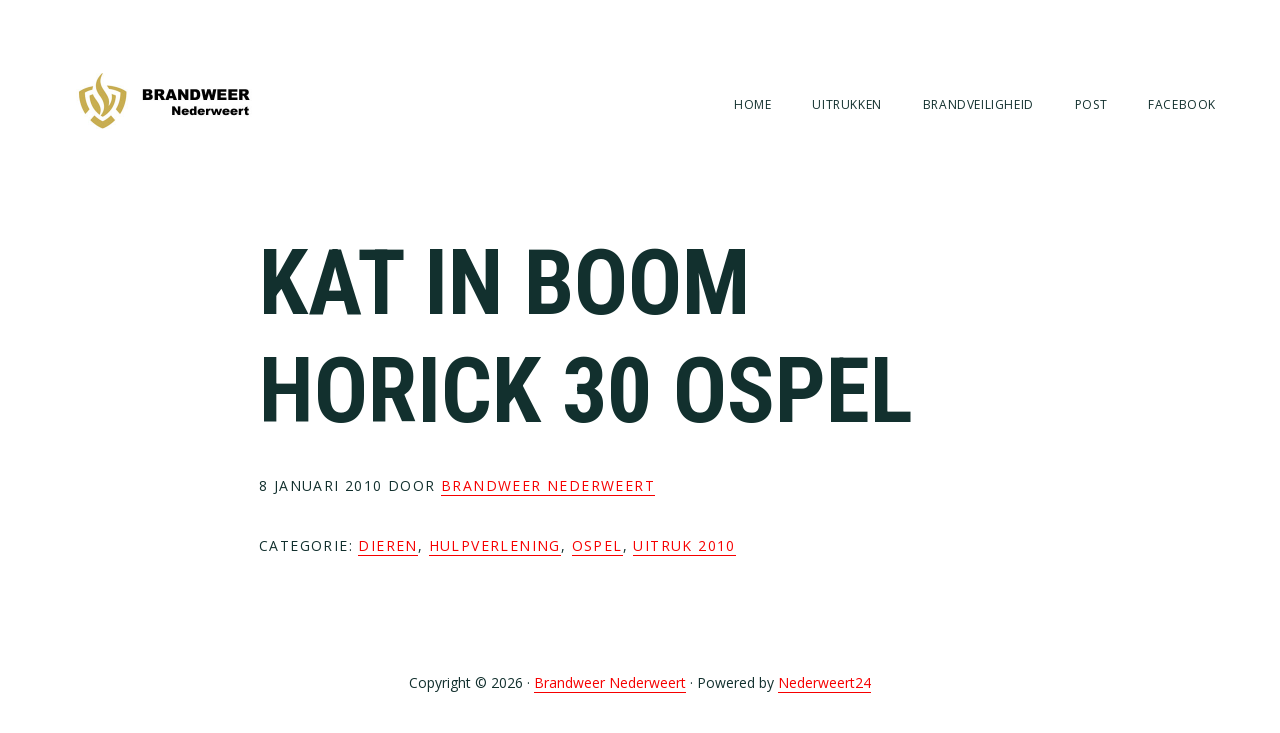

--- FILE ---
content_type: text/html; charset=UTF-8
request_url: https://www.brandweernederweert.nl/2010/01/08/kat-in-boom-horick-30/
body_size: 9567
content:
<!DOCTYPE html>
<html lang="nl-NL">
<head >
<meta charset="UTF-8" />
<meta name="viewport" content="width=device-width, initial-scale=1" />
<!-- Manifest added by SuperPWA - Progressive Web Apps Plugin For WordPress -->
<link rel="manifest" href="/superpwa-manifest.json">
<meta name="theme-color" content="#ffffff">
<meta name="mobile-web-app-capable" content="yes">
<meta name="apple-touch-fullscreen" content="yes">
<meta name="apple-mobile-web-app-title" content="Brandweer Nederweert">
<meta name="application-name" content="Brandweer Nederweert">
<meta name="apple-mobile-web-app-capable" content="yes">
<meta name="apple-mobile-web-app-status-bar-style" content="default">
<link rel="apple-touch-icon"  href="https://www.brandweernederweert.nl/wp-content/uploads/2023/01/Brandweer-Nederweert-icon.png">
<link rel="apple-touch-icon" sizes="192x192" href="https://www.brandweernederweert.nl/wp-content/uploads/2023/01/Brandweer-Nederweert-icon.png">
<!-- / SuperPWA.com -->
<meta name='robots' content='index, follow, max-image-preview:large, max-snippet:-1, max-video-preview:-1' />
	<style>img:is([sizes="auto" i], [sizes^="auto," i]) { contain-intrinsic-size: 3000px 1500px }</style>
	
	<!-- This site is optimized with the Yoast SEO plugin v24.1 - https://yoast.com/wordpress/plugins/seo/ -->
	<title>BrandweerNederweert -</title>
	<link rel="canonical" href="https://www.brandweernederweert.nl/2010/01/08/kat-in-boom-horick-30/" />
	<meta name="twitter:label1" content="Geschreven door" />
	<meta name="twitter:data1" content="Brandweer Nederweert" />
	<script type="application/ld+json" class="yoast-schema-graph">{"@context":"https://schema.org","@graph":[{"@type":"WebPage","@id":"https://www.brandweernederweert.nl/2010/01/08/kat-in-boom-horick-30/","url":"https://www.brandweernederweert.nl/2010/01/08/kat-in-boom-horick-30/","name":"BrandweerNederweert -","isPartOf":{"@id":"https://www.brandweernederweert.nl/#website"},"datePublished":"2010-01-08T17:38:55+00:00","dateModified":"2010-01-08T17:38:55+00:00","author":{"@id":"https://www.brandweernederweert.nl/#/schema/person/ad3a1d738f221005fe6c32489c3aea02"},"breadcrumb":{"@id":"https://www.brandweernederweert.nl/2010/01/08/kat-in-boom-horick-30/#breadcrumb"},"inLanguage":"nl-NL","potentialAction":[{"@type":"ReadAction","target":["https://www.brandweernederweert.nl/2010/01/08/kat-in-boom-horick-30/"]}]},{"@type":"BreadcrumbList","@id":"https://www.brandweernederweert.nl/2010/01/08/kat-in-boom-horick-30/#breadcrumb","itemListElement":[{"@type":"ListItem","position":1,"name":"Home","item":"https://www.brandweernederweert.nl/"},{"@type":"ListItem","position":2,"name":"Kat in boom Horick 30 Ospel"}]},{"@type":"WebSite","@id":"https://www.brandweernederweert.nl/#website","url":"https://www.brandweernederweert.nl/","name":"Brandweer Nederweert","description":"Brandweer Nederweert, Limburg Noord, district Weert","potentialAction":[{"@type":"SearchAction","target":{"@type":"EntryPoint","urlTemplate":"https://www.brandweernederweert.nl/?s={search_term_string}"},"query-input":{"@type":"PropertyValueSpecification","valueRequired":true,"valueName":"search_term_string"}}],"inLanguage":"nl-NL"},{"@type":"Person","@id":"https://www.brandweernederweert.nl/#/schema/person/ad3a1d738f221005fe6c32489c3aea02","name":"Brandweer Nederweert","sameAs":["http://brandweernederweert.nl"]}]}</script>
	<!-- / Yoast SEO plugin. -->


<link rel='dns-prefetch' href='//stats.wp.com' />
<link rel='dns-prefetch' href='//fonts.googleapis.com' />
<link rel='dns-prefetch' href='//code.ionicframework.com' />
<link rel='dns-prefetch' href='//v0.wordpress.com' />
<link rel='dns-prefetch' href='//jetpack.wordpress.com' />
<link rel='dns-prefetch' href='//s0.wp.com' />
<link rel='dns-prefetch' href='//public-api.wordpress.com' />
<link rel='dns-prefetch' href='//0.gravatar.com' />
<link rel='dns-prefetch' href='//1.gravatar.com' />
<link rel='dns-prefetch' href='//2.gravatar.com' />
<link rel='preconnect' href='//i0.wp.com' />
<link rel="alternate" type="application/rss+xml" title="Brandweer Nederweert &raquo; feed" href="https://www.brandweernederweert.nl/feed/" />
<link rel="alternate" type="application/rss+xml" title="Brandweer Nederweert &raquo; reacties feed" href="https://www.brandweernederweert.nl/comments/feed/" />
<script type="text/javascript">
/* <![CDATA[ */
window._wpemojiSettings = {"baseUrl":"https:\/\/s.w.org\/images\/core\/emoji\/15.0.3\/72x72\/","ext":".png","svgUrl":"https:\/\/s.w.org\/images\/core\/emoji\/15.0.3\/svg\/","svgExt":".svg","source":{"concatemoji":"https:\/\/www.brandweernederweert.nl\/wp-includes\/js\/wp-emoji-release.min.js?ver=6.7.4"}};
/*! This file is auto-generated */
!function(i,n){var o,s,e;function c(e){try{var t={supportTests:e,timestamp:(new Date).valueOf()};sessionStorage.setItem(o,JSON.stringify(t))}catch(e){}}function p(e,t,n){e.clearRect(0,0,e.canvas.width,e.canvas.height),e.fillText(t,0,0);var t=new Uint32Array(e.getImageData(0,0,e.canvas.width,e.canvas.height).data),r=(e.clearRect(0,0,e.canvas.width,e.canvas.height),e.fillText(n,0,0),new Uint32Array(e.getImageData(0,0,e.canvas.width,e.canvas.height).data));return t.every(function(e,t){return e===r[t]})}function u(e,t,n){switch(t){case"flag":return n(e,"\ud83c\udff3\ufe0f\u200d\u26a7\ufe0f","\ud83c\udff3\ufe0f\u200b\u26a7\ufe0f")?!1:!n(e,"\ud83c\uddfa\ud83c\uddf3","\ud83c\uddfa\u200b\ud83c\uddf3")&&!n(e,"\ud83c\udff4\udb40\udc67\udb40\udc62\udb40\udc65\udb40\udc6e\udb40\udc67\udb40\udc7f","\ud83c\udff4\u200b\udb40\udc67\u200b\udb40\udc62\u200b\udb40\udc65\u200b\udb40\udc6e\u200b\udb40\udc67\u200b\udb40\udc7f");case"emoji":return!n(e,"\ud83d\udc26\u200d\u2b1b","\ud83d\udc26\u200b\u2b1b")}return!1}function f(e,t,n){var r="undefined"!=typeof WorkerGlobalScope&&self instanceof WorkerGlobalScope?new OffscreenCanvas(300,150):i.createElement("canvas"),a=r.getContext("2d",{willReadFrequently:!0}),o=(a.textBaseline="top",a.font="600 32px Arial",{});return e.forEach(function(e){o[e]=t(a,e,n)}),o}function t(e){var t=i.createElement("script");t.src=e,t.defer=!0,i.head.appendChild(t)}"undefined"!=typeof Promise&&(o="wpEmojiSettingsSupports",s=["flag","emoji"],n.supports={everything:!0,everythingExceptFlag:!0},e=new Promise(function(e){i.addEventListener("DOMContentLoaded",e,{once:!0})}),new Promise(function(t){var n=function(){try{var e=JSON.parse(sessionStorage.getItem(o));if("object"==typeof e&&"number"==typeof e.timestamp&&(new Date).valueOf()<e.timestamp+604800&&"object"==typeof e.supportTests)return e.supportTests}catch(e){}return null}();if(!n){if("undefined"!=typeof Worker&&"undefined"!=typeof OffscreenCanvas&&"undefined"!=typeof URL&&URL.createObjectURL&&"undefined"!=typeof Blob)try{var e="postMessage("+f.toString()+"("+[JSON.stringify(s),u.toString(),p.toString()].join(",")+"));",r=new Blob([e],{type:"text/javascript"}),a=new Worker(URL.createObjectURL(r),{name:"wpTestEmojiSupports"});return void(a.onmessage=function(e){c(n=e.data),a.terminate(),t(n)})}catch(e){}c(n=f(s,u,p))}t(n)}).then(function(e){for(var t in e)n.supports[t]=e[t],n.supports.everything=n.supports.everything&&n.supports[t],"flag"!==t&&(n.supports.everythingExceptFlag=n.supports.everythingExceptFlag&&n.supports[t]);n.supports.everythingExceptFlag=n.supports.everythingExceptFlag&&!n.supports.flag,n.DOMReady=!1,n.readyCallback=function(){n.DOMReady=!0}}).then(function(){return e}).then(function(){var e;n.supports.everything||(n.readyCallback(),(e=n.source||{}).concatemoji?t(e.concatemoji):e.wpemoji&&e.twemoji&&(t(e.twemoji),t(e.wpemoji)))}))}((window,document),window._wpemojiSettings);
/* ]]> */
</script>
<link rel='stylesheet' id='maker-pro-css' href='https://www.brandweernederweert.nl/wp-content/themes/maker-pro/style.css?ver=1.0.0' type='text/css' media='all' />
<style id='maker-pro-inline-css' type='text/css'>

		.button,
		button,
		input[type="button"],
		input[type="reset"],
		input[type="submit"],
		.pagination li a:hover,
		.pagination li.active a {
			background-color: #f60000;
		}

		::-moz-selection {
			background-color: #f60000;
		}

		::selection {
			background-color: #f60000;
		}

		a,
		.icon,
		.button.minimal,
		.button.white,
		.pricing-table .plan h3,
		.button.minimal,
		.button.white,
		.genesis-nav-menu li a:hover,
		.genesis-nav-menu .menu-item a:hover,
		.genesis-nav-menu .current-menu-item > a,
		.genesis-nav-menu .sub-menu .current-menu-item > a:hover,
		.front-page .front-page-6 .widgettitle {
			color: #f60000;
		}

		input:focus,
		textarea:focus {
			border-color: #f60000;
		}

		
</style>
<style id='wp-emoji-styles-inline-css' type='text/css'>

	img.wp-smiley, img.emoji {
		display: inline !important;
		border: none !important;
		box-shadow: none !important;
		height: 1em !important;
		width: 1em !important;
		margin: 0 0.07em !important;
		vertical-align: -0.1em !important;
		background: none !important;
		padding: 0 !important;
	}
</style>
<link rel='stylesheet' id='wp-block-library-css' href='https://www.brandweernederweert.nl/wp-includes/css/dist/block-library/style.min.css?ver=6.7.4' type='text/css' media='all' />
<link rel='stylesheet' id='mediaelement-css' href='https://www.brandweernederweert.nl/wp-includes/js/mediaelement/mediaelementplayer-legacy.min.css?ver=4.2.17' type='text/css' media='all' />
<link rel='stylesheet' id='wp-mediaelement-css' href='https://www.brandweernederweert.nl/wp-includes/js/mediaelement/wp-mediaelement.min.css?ver=6.7.4' type='text/css' media='all' />
<style id='jetpack-sharing-buttons-style-inline-css' type='text/css'>
.jetpack-sharing-buttons__services-list{display:flex;flex-direction:row;flex-wrap:wrap;gap:0;list-style-type:none;margin:5px;padding:0}.jetpack-sharing-buttons__services-list.has-small-icon-size{font-size:12px}.jetpack-sharing-buttons__services-list.has-normal-icon-size{font-size:16px}.jetpack-sharing-buttons__services-list.has-large-icon-size{font-size:24px}.jetpack-sharing-buttons__services-list.has-huge-icon-size{font-size:36px}@media print{.jetpack-sharing-buttons__services-list{display:none!important}}.editor-styles-wrapper .wp-block-jetpack-sharing-buttons{gap:0;padding-inline-start:0}ul.jetpack-sharing-buttons__services-list.has-background{padding:1.25em 2.375em}
</style>
<style id='classic-theme-styles-inline-css' type='text/css'>
/*! This file is auto-generated */
.wp-block-button__link{color:#fff;background-color:#32373c;border-radius:9999px;box-shadow:none;text-decoration:none;padding:calc(.667em + 2px) calc(1.333em + 2px);font-size:1.125em}.wp-block-file__button{background:#32373c;color:#fff;text-decoration:none}
</style>
<style id='global-styles-inline-css' type='text/css'>
:root{--wp--preset--aspect-ratio--square: 1;--wp--preset--aspect-ratio--4-3: 4/3;--wp--preset--aspect-ratio--3-4: 3/4;--wp--preset--aspect-ratio--3-2: 3/2;--wp--preset--aspect-ratio--2-3: 2/3;--wp--preset--aspect-ratio--16-9: 16/9;--wp--preset--aspect-ratio--9-16: 9/16;--wp--preset--color--black: #000000;--wp--preset--color--cyan-bluish-gray: #abb8c3;--wp--preset--color--white: #ffffff;--wp--preset--color--pale-pink: #f78da7;--wp--preset--color--vivid-red: #cf2e2e;--wp--preset--color--luminous-vivid-orange: #ff6900;--wp--preset--color--luminous-vivid-amber: #fcb900;--wp--preset--color--light-green-cyan: #7bdcb5;--wp--preset--color--vivid-green-cyan: #00d084;--wp--preset--color--pale-cyan-blue: #8ed1fc;--wp--preset--color--vivid-cyan-blue: #0693e3;--wp--preset--color--vivid-purple: #9b51e0;--wp--preset--gradient--vivid-cyan-blue-to-vivid-purple: linear-gradient(135deg,rgba(6,147,227,1) 0%,rgb(155,81,224) 100%);--wp--preset--gradient--light-green-cyan-to-vivid-green-cyan: linear-gradient(135deg,rgb(122,220,180) 0%,rgb(0,208,130) 100%);--wp--preset--gradient--luminous-vivid-amber-to-luminous-vivid-orange: linear-gradient(135deg,rgba(252,185,0,1) 0%,rgba(255,105,0,1) 100%);--wp--preset--gradient--luminous-vivid-orange-to-vivid-red: linear-gradient(135deg,rgba(255,105,0,1) 0%,rgb(207,46,46) 100%);--wp--preset--gradient--very-light-gray-to-cyan-bluish-gray: linear-gradient(135deg,rgb(238,238,238) 0%,rgb(169,184,195) 100%);--wp--preset--gradient--cool-to-warm-spectrum: linear-gradient(135deg,rgb(74,234,220) 0%,rgb(151,120,209) 20%,rgb(207,42,186) 40%,rgb(238,44,130) 60%,rgb(251,105,98) 80%,rgb(254,248,76) 100%);--wp--preset--gradient--blush-light-purple: linear-gradient(135deg,rgb(255,206,236) 0%,rgb(152,150,240) 100%);--wp--preset--gradient--blush-bordeaux: linear-gradient(135deg,rgb(254,205,165) 0%,rgb(254,45,45) 50%,rgb(107,0,62) 100%);--wp--preset--gradient--luminous-dusk: linear-gradient(135deg,rgb(255,203,112) 0%,rgb(199,81,192) 50%,rgb(65,88,208) 100%);--wp--preset--gradient--pale-ocean: linear-gradient(135deg,rgb(255,245,203) 0%,rgb(182,227,212) 50%,rgb(51,167,181) 100%);--wp--preset--gradient--electric-grass: linear-gradient(135deg,rgb(202,248,128) 0%,rgb(113,206,126) 100%);--wp--preset--gradient--midnight: linear-gradient(135deg,rgb(2,3,129) 0%,rgb(40,116,252) 100%);--wp--preset--font-size--small: 13px;--wp--preset--font-size--medium: 20px;--wp--preset--font-size--large: 36px;--wp--preset--font-size--x-large: 42px;--wp--preset--spacing--20: 0.44rem;--wp--preset--spacing--30: 0.67rem;--wp--preset--spacing--40: 1rem;--wp--preset--spacing--50: 1.5rem;--wp--preset--spacing--60: 2.25rem;--wp--preset--spacing--70: 3.38rem;--wp--preset--spacing--80: 5.06rem;--wp--preset--shadow--natural: 6px 6px 9px rgba(0, 0, 0, 0.2);--wp--preset--shadow--deep: 12px 12px 50px rgba(0, 0, 0, 0.4);--wp--preset--shadow--sharp: 6px 6px 0px rgba(0, 0, 0, 0.2);--wp--preset--shadow--outlined: 6px 6px 0px -3px rgba(255, 255, 255, 1), 6px 6px rgba(0, 0, 0, 1);--wp--preset--shadow--crisp: 6px 6px 0px rgba(0, 0, 0, 1);}:where(.is-layout-flex){gap: 0.5em;}:where(.is-layout-grid){gap: 0.5em;}body .is-layout-flex{display: flex;}.is-layout-flex{flex-wrap: wrap;align-items: center;}.is-layout-flex > :is(*, div){margin: 0;}body .is-layout-grid{display: grid;}.is-layout-grid > :is(*, div){margin: 0;}:where(.wp-block-columns.is-layout-flex){gap: 2em;}:where(.wp-block-columns.is-layout-grid){gap: 2em;}:where(.wp-block-post-template.is-layout-flex){gap: 1.25em;}:where(.wp-block-post-template.is-layout-grid){gap: 1.25em;}.has-black-color{color: var(--wp--preset--color--black) !important;}.has-cyan-bluish-gray-color{color: var(--wp--preset--color--cyan-bluish-gray) !important;}.has-white-color{color: var(--wp--preset--color--white) !important;}.has-pale-pink-color{color: var(--wp--preset--color--pale-pink) !important;}.has-vivid-red-color{color: var(--wp--preset--color--vivid-red) !important;}.has-luminous-vivid-orange-color{color: var(--wp--preset--color--luminous-vivid-orange) !important;}.has-luminous-vivid-amber-color{color: var(--wp--preset--color--luminous-vivid-amber) !important;}.has-light-green-cyan-color{color: var(--wp--preset--color--light-green-cyan) !important;}.has-vivid-green-cyan-color{color: var(--wp--preset--color--vivid-green-cyan) !important;}.has-pale-cyan-blue-color{color: var(--wp--preset--color--pale-cyan-blue) !important;}.has-vivid-cyan-blue-color{color: var(--wp--preset--color--vivid-cyan-blue) !important;}.has-vivid-purple-color{color: var(--wp--preset--color--vivid-purple) !important;}.has-black-background-color{background-color: var(--wp--preset--color--black) !important;}.has-cyan-bluish-gray-background-color{background-color: var(--wp--preset--color--cyan-bluish-gray) !important;}.has-white-background-color{background-color: var(--wp--preset--color--white) !important;}.has-pale-pink-background-color{background-color: var(--wp--preset--color--pale-pink) !important;}.has-vivid-red-background-color{background-color: var(--wp--preset--color--vivid-red) !important;}.has-luminous-vivid-orange-background-color{background-color: var(--wp--preset--color--luminous-vivid-orange) !important;}.has-luminous-vivid-amber-background-color{background-color: var(--wp--preset--color--luminous-vivid-amber) !important;}.has-light-green-cyan-background-color{background-color: var(--wp--preset--color--light-green-cyan) !important;}.has-vivid-green-cyan-background-color{background-color: var(--wp--preset--color--vivid-green-cyan) !important;}.has-pale-cyan-blue-background-color{background-color: var(--wp--preset--color--pale-cyan-blue) !important;}.has-vivid-cyan-blue-background-color{background-color: var(--wp--preset--color--vivid-cyan-blue) !important;}.has-vivid-purple-background-color{background-color: var(--wp--preset--color--vivid-purple) !important;}.has-black-border-color{border-color: var(--wp--preset--color--black) !important;}.has-cyan-bluish-gray-border-color{border-color: var(--wp--preset--color--cyan-bluish-gray) !important;}.has-white-border-color{border-color: var(--wp--preset--color--white) !important;}.has-pale-pink-border-color{border-color: var(--wp--preset--color--pale-pink) !important;}.has-vivid-red-border-color{border-color: var(--wp--preset--color--vivid-red) !important;}.has-luminous-vivid-orange-border-color{border-color: var(--wp--preset--color--luminous-vivid-orange) !important;}.has-luminous-vivid-amber-border-color{border-color: var(--wp--preset--color--luminous-vivid-amber) !important;}.has-light-green-cyan-border-color{border-color: var(--wp--preset--color--light-green-cyan) !important;}.has-vivid-green-cyan-border-color{border-color: var(--wp--preset--color--vivid-green-cyan) !important;}.has-pale-cyan-blue-border-color{border-color: var(--wp--preset--color--pale-cyan-blue) !important;}.has-vivid-cyan-blue-border-color{border-color: var(--wp--preset--color--vivid-cyan-blue) !important;}.has-vivid-purple-border-color{border-color: var(--wp--preset--color--vivid-purple) !important;}.has-vivid-cyan-blue-to-vivid-purple-gradient-background{background: var(--wp--preset--gradient--vivid-cyan-blue-to-vivid-purple) !important;}.has-light-green-cyan-to-vivid-green-cyan-gradient-background{background: var(--wp--preset--gradient--light-green-cyan-to-vivid-green-cyan) !important;}.has-luminous-vivid-amber-to-luminous-vivid-orange-gradient-background{background: var(--wp--preset--gradient--luminous-vivid-amber-to-luminous-vivid-orange) !important;}.has-luminous-vivid-orange-to-vivid-red-gradient-background{background: var(--wp--preset--gradient--luminous-vivid-orange-to-vivid-red) !important;}.has-very-light-gray-to-cyan-bluish-gray-gradient-background{background: var(--wp--preset--gradient--very-light-gray-to-cyan-bluish-gray) !important;}.has-cool-to-warm-spectrum-gradient-background{background: var(--wp--preset--gradient--cool-to-warm-spectrum) !important;}.has-blush-light-purple-gradient-background{background: var(--wp--preset--gradient--blush-light-purple) !important;}.has-blush-bordeaux-gradient-background{background: var(--wp--preset--gradient--blush-bordeaux) !important;}.has-luminous-dusk-gradient-background{background: var(--wp--preset--gradient--luminous-dusk) !important;}.has-pale-ocean-gradient-background{background: var(--wp--preset--gradient--pale-ocean) !important;}.has-electric-grass-gradient-background{background: var(--wp--preset--gradient--electric-grass) !important;}.has-midnight-gradient-background{background: var(--wp--preset--gradient--midnight) !important;}.has-small-font-size{font-size: var(--wp--preset--font-size--small) !important;}.has-medium-font-size{font-size: var(--wp--preset--font-size--medium) !important;}.has-large-font-size{font-size: var(--wp--preset--font-size--large) !important;}.has-x-large-font-size{font-size: var(--wp--preset--font-size--x-large) !important;}
:where(.wp-block-post-template.is-layout-flex){gap: 1.25em;}:where(.wp-block-post-template.is-layout-grid){gap: 1.25em;}
:where(.wp-block-columns.is-layout-flex){gap: 2em;}:where(.wp-block-columns.is-layout-grid){gap: 2em;}
:root :where(.wp-block-pullquote){font-size: 1.5em;line-height: 1.6;}
</style>
<link rel='stylesheet' id='dvteam_styles-css' href='https://www.brandweernederweert.nl/wp-content/plugins/dvteam/css/style.css?ver=1.0' type='text/css' media='all' />
<link rel='stylesheet' id='dvteam_scrollbar_styles-css' href='https://www.brandweernederweert.nl/wp-content/plugins/dvteam/css/scrollbar.css?ver=1.0' type='text/css' media='all' />
<link rel='stylesheet' id='dv_owl_style-css' href='https://www.brandweernederweert.nl/wp-content/plugins/dvteam/css/owl.css?ver=1.0' type='text/css' media='all' />
<link rel='stylesheet' id='dv_popup_style-css' href='https://www.brandweernederweert.nl/wp-content/plugins/dvteam/css/popup.css?ver=1.0' type='text/css' media='all' />
<link rel='stylesheet' id='google-fonts-css' href='//fonts.googleapis.com/css?family=Open+Sans%3A300%2C400%2C600%2C700%7CMartel%3A200%2C700%2C900%7CRoboto+Condensed%3A700&#038;ver=1.0.0' type='text/css' media='all' />
<link rel='stylesheet' id='ionicons-css' href='//code.ionicframework.com/ionicons/2.0.1/css/ionicons.min.css?ver=1.0.0' type='text/css' media='all' />
<script type="text/javascript" src="https://www.brandweernederweert.nl/wp-includes/js/jquery/jquery.min.js?ver=3.7.1" id="jquery-core-js"></script>
<script type="text/javascript" src="https://www.brandweernederweert.nl/wp-includes/js/jquery/jquery-migrate.min.js?ver=3.4.1" id="jquery-migrate-js"></script>
<script type="text/javascript" src="https://www.brandweernederweert.nl/wp-content/themes/maker-pro/js/jquery.fitvids.js?ver=1.0.0" id="maker-fitvids-js"></script>
<script type="text/javascript" src="https://www.brandweernederweert.nl/wp-content/themes/maker-pro/js/global.js?ver=1.0.0" id="maker-global-js"></script>
<script type="text/javascript" src="https://www.brandweernederweert.nl/wp-content/themes/maker-pro/js/responsive-menu.js?ver=1.0.0" id="maker-responsive-menu-js"></script>
<link rel="https://api.w.org/" href="https://www.brandweernederweert.nl/wp-json/" /><link rel="alternate" title="JSON" type="application/json" href="https://www.brandweernederweert.nl/wp-json/wp/v2/posts/92" /><link rel="EditURI" type="application/rsd+xml" title="RSD" href="https://www.brandweernederweert.nl/xmlrpc.php?rsd" />
<meta name="generator" content="WordPress 6.7.4" />
<link rel='shortlink' href='https://wp.me/p1lQPb-1u' />
<link rel="alternate" title="oEmbed (JSON)" type="application/json+oembed" href="https://www.brandweernederweert.nl/wp-json/oembed/1.0/embed?url=https%3A%2F%2Fwww.brandweernederweert.nl%2F2010%2F01%2F08%2Fkat-in-boom-horick-30%2F" />
<link rel="alternate" title="oEmbed (XML)" type="text/xml+oembed" href="https://www.brandweernederweert.nl/wp-json/oembed/1.0/embed?url=https%3A%2F%2Fwww.brandweernederweert.nl%2F2010%2F01%2F08%2Fkat-in-boom-horick-30%2F&#038;format=xml" />
<style type="text/css">html,body {margin:0px !important;} .dv-panel h1,.dv-panel h2,.dv-panel h3,.dv-panel h4,.dv-panel h5,.dv-panel h6,.teamlist-popup h1,.teamlist-popup h2,.teamlist-popup h3,.teamlist-popup h4,.teamlist-popup h5,.teamlist-popup h6 {margin: 0px 0px 20px 0px;}.dv-panel h1,.teamlist-popup h1 {font-size: 34px;}.dv-panel h2,.teamlist-popup h2 {font-size: 28px;}.dv-panel h3,.dvcv-title,.teamlist-popup h3 {font-size: 24px;}.dv-panel h4,.teamlist-popup h4 {font-size: 20px;}.dv-panel h5,.teamlist-popup h5 {font-size: 18px;}.dv-panel h6,.dvcv-subtitle,.teamlist-popup h6 {font-size: 16px;} .dvteam-blockquote p {font-size: 28px !important;}.dvteam-blockquote:before,.dvteam-blockquote:after {font-size: 6em;color:#414141;}#dv-overlay {background-color: #212121;opacity: 0.3;}.dv-panel,.teamlist-popup {width: 640px;background-color: #313131;}.dv-with-socialbar {box-shadow: inset 40px 0 0 0 #212121;}.dv-panel,.dv-panel p, .dvcv-subtitle, .teamlist-popup, .teamlist-popup p{color:#c7c7c7;}.dv-panel,.dv-panel p, .dv-panel input.wpcf7-form-control.wpcf7-submit,.teamlist-popup,.teamlist-popup p,.teamlist-popup input.wpcf7-form-control.wpcf7-submit{font-size: 14px;}.dv-panel h1,.dv-panel h2,.dv-panel h3,.dv-panel h4,.dv-panel h5,.dv-panel h6, .dvcv-title, .dvteam-blockquote p,.teamlist-popup h1,.teamlist-popup h2,.teamlist-popup h3,.teamlist-popup h4,.teamlist-popup h5,.teamlist-popup h6{color:#ffffff;}.dv-panel hr,.teamlist-popup hr {margin: 30px -30px !important;background-color: #414141;height: 8px !important;}.dv-panel-left {background-color: #212121;}.dv-panel-inner {padding: 30px;background-color: #313131;}.dv-panel-title {font-size: 28px;background-color: #f60000;color:#ffffff;padding: 15px 60px 15px 30px;}.close-dv-panel-bt {background-image: url('http://www.brandweernederweert.nl/wp-content/plugins/dvteam/css/icons/close.png');background-repeat: no-repeat;background-position: center center;} .dv-panel-info {font-size: 18px;background-color: #414141;color:#ffffff;padding: 15px 30px;}.dvteamgrid figure a,.dvteam-thumbnails li a {background-color: #212121;}.dvteam-thumbnails li a {background-image: url('http://www.brandweernederweert.nl/wp-content/plugins/dvteam/css/icons/s-info.png');background-repeat: no-repeat;background-position: center center;}.dvteamgrid figure:hover img,.dvteam-thumbnails li a img:hover{opacity: 0.3;transform: scale(1.2);-webkit-transform: scale(1.2);-ms-transform: scale(1.2);}.dvteamgrid figure:hover .dv-member-name,.dvteamgrid figure:hover .dv-member-info,.dvteamgrid figure:hover .dv-member-desc{-webkit-transform: translateX(-100%);-moz-transform: translateX(-100%);-ms-transform: translateX(-100%);transform: translateX(-100%);} .dv-member-zoom {background-image: url('http://www.brandweernederweert.nl/wp-content/plugins/dvteam/css/icons/info.png');background-repeat: no-repeat;background-position: center center;background-color: #f60000; } .dv-member-name {color:#ffffff;}.dv-member-info {color:#ffffff;}.dv-member-name {background-color: #f60000;font-size: 18px;}.dv-member-info {background-color: #313131;font-size: 14px;}.slidizle-next {right: 30px;background-image: url('http://www.brandweernederweert.nl/wp-content/plugins/dvteam/css/icons/right.png');background-repeat: no-repeat;background-position: center center;}.slidizle-previous {left: 30px;background-image: url('http://www.brandweernederweert.nl/wp-content/plugins/dvteam/css/icons/left.png');background-repeat: no-repeat;background-position: center center;}.owl-theme .owl-controls .owl-nav .owl-prev {background-image: url('http://www.brandweernederweert.nl/wp-content/plugins/dvteam/css/icons/c-left.png');background-position: center center;background-repeat: no-repeat;}.owl-theme .owl-controls .owl-nav .owl-next {background-image: url('http://www.brandweernederweert.nl/wp-content/plugins/dvteam/css/icons/c-right.png');background-position: center center;background-repeat: no-repeat;}.owl-theme .owl-controls .owl-nav {background-color: #313131;}.dvskillbar-title {font-size:14px;color:#ffffff;} .dvskill-bar-percent {font-size:14px;color:#ffffff;}.dvskillbar {border:1px solid #414141;}.dvskillbar-bar {background-color: #212121;background-image: linear-gradient(135deg, rgba(255, 255, 255, .03) 25%, transparent 25%, transparent 50%, rgba(255, 255, 255, .03) 50%, rgba(255, 255, 255, .03) 75%, transparent 75%, transparent);}.dvskillbar-title span {background: #212121;}.dvcv-content {margin: 30px 0px 0px 0px !important; }.mCSB_scrollTools .mCSB_dragger .mCSB_dragger_bar,.mCSB_scrollTools .mCSB_dragger:hover .mCSB_dragger_bar,.mCSB_scrollTools .mCSB_dragger:active .mCSB_dragger_bar,.mCSB_scrollTools .mCSB_dragger.mCSB_dragger_onDrag .mCSB_dragger_bar {background-color: #ffffff;}.dv-panel input, .dv-panel textarea,.teamlist-popup input, .teamlist-popup textarea{background: #414141;color:#ffffff;}.dv-panel input:focus, .dv-panel textarea:focus,.teamlist-popup input:focus, .teamlist-popup textarea:focus {border: 3px solid #414141;}.dv-panel input.wpcf7-form-control.wpcf7-submit,.teamlist-popup input.wpcf7-form-control.wpcf7-submit{color:#ffffff !important;background-color:#f60000 !important;}.dv-panel input.wpcf7-form-control.wpcf7-submit:hover,.teamlist-popup input.wpcf7-form-control.wpcf7-submit:hover {color: #414141 !important;background-color:#ffffff !important;}.dv-panel div.wpcf7-mail-sent-ok,.dv-panel div.wpcf7-mail-sent-ng,.dv-panel div.wpcf7-spam-blocked,.dv-panel div.wpcf7-validation-errors,.teamlist-popup div.wpcf7-mail-sent-ok,.teamlist-popup div.wpcf7-mail-sent-ng,.teamlist-popup div.wpcf7-spam-blocked,.teamlist-popup div.wpcf7-validation-errors{background-color: #414141;} .teamlist-popup {background: #313131;width: 640px;}.mfp-bg {background: #212121;opacity: 0.3;}.mfp-close,.mfp-close-btn-in .mfp-close,.mfp-image-holder .mfp-close, .mfp-iframe-holder .mfp-close {color: #ffffff;}.dvfilters li {font-size: 18px;padding: 5px 15px;}.dvfilters-clear {height: 20px;}.dvfilters li {background-color: #f5f1f0;color: #414141;} .dvfilters li:hover {background: #414141;color: #ffffff;}.dvfilters li.gridactive {background: #f60000;color: #ffffff;} .dvteam-previous a,.dvteam-next a {color: #ffffff !important;background-color: #212121;}.dvteam-next a:hover,.dvteam-previous a:hover {color: #ffffff !important;background-color: #f60000;} </style>	<style>img#wpstats{display:none}</style>
		<link rel="pingback" href="https://www.brandweernederweert.nl/xmlrpc.php" />
<style type="text/css">.site-title a { background: url(https://www.brandweernederweert.nl/wp-content/uploads/2016/09/logo-brandweer-nederweert.jpg) no-repeat !important; }</style>

<!-- Jetpack Open Graph Tags -->
<meta property="og:type" content="article" />
<meta property="og:title" content="Kat in boom Horick 30 Ospel" />
<meta property="og:url" content="https://www.brandweernederweert.nl/2010/01/08/kat-in-boom-horick-30/" />
<meta property="og:description" content="Bezoek het bericht voor meer." />
<meta property="article:published_time" content="2010-01-08T17:38:55+00:00" />
<meta property="article:modified_time" content="2010-01-08T17:38:55+00:00" />
<meta property="og:site_name" content="Brandweer Nederweert" />
<meta property="og:image" content="https://i0.wp.com/www.brandweernederweert.nl/wp-content/uploads/2016/09/cropped-logo-brandweer.jpg?fit=512%2C512&#038;ssl=1" />
<meta property="og:image:width" content="512" />
<meta property="og:image:height" content="512" />
<meta property="og:image:alt" content="" />
<meta property="og:locale" content="nl_NL" />
<meta name="twitter:text:title" content="Kat in boom Horick 30 Ospel" />
<meta name="twitter:image" content="https://i0.wp.com/www.brandweernederweert.nl/wp-content/uploads/2016/09/cropped-logo-brandweer.jpg?fit=240%2C240&amp;ssl=1" />
<meta name="twitter:card" content="summary" />
<meta name="twitter:description" content="Bezoek het bericht voor meer." />

<!-- End Jetpack Open Graph Tags -->
<link rel="icon" href="https://i0.wp.com/www.brandweernederweert.nl/wp-content/uploads/2016/09/cropped-logo-brandweer.jpg?fit=32%2C32&#038;ssl=1" sizes="32x32" />
<link rel="icon" href="https://i0.wp.com/www.brandweernederweert.nl/wp-content/uploads/2016/09/cropped-logo-brandweer.jpg?fit=192%2C192&#038;ssl=1" sizes="192x192" />
<meta name="msapplication-TileImage" content="https://i0.wp.com/www.brandweernederweert.nl/wp-content/uploads/2016/09/cropped-logo-brandweer.jpg?fit=270%2C270&#038;ssl=1" />
</head>
<body class="post-template-default single single-post postid-92 single-format-standard custom-header header-image header-full-width full-width-content genesis-breadcrumbs-hidden genesis-footer-widgets-hidden"><div class="site-container"><ul class="genesis-skip-link"><li><a href="#genesis-nav-primary" class="screen-reader-shortcut"> Spring naar de hoofdnavigatie</a></li><li><a href="#genesis-content" class="screen-reader-shortcut"> Door naar de hoofd inhoud</a></li></ul><header class="site-header"><div class="wrap"><div class="title-area"><p class="site-title"><a href="https://www.brandweernederweert.nl/">Brandweer Nederweert</a></p><p class="site-description">Brandweer Nederweert, Limburg Noord, district Weert</p></div><nav class="nav-primary" aria-label="Hoofd" id="genesis-nav-primary"><ul id="menu-menu-brandweer" class="menu genesis-nav-menu menu-primary js-superfish"><li id="menu-item-8421" class="menu-item menu-item-type-custom menu-item-object-custom menu-item-8421"><a href="http://brandweernederweert.nl"><span >HOME</span></a></li>
<li id="menu-item-11234" class="menu-item menu-item-type-custom menu-item-object-custom menu-item-has-children menu-item-11234"><a><span >Uitrukken</span></a>
<ul class="sub-menu">
	<li id="menu-item-13743" class="menu-item menu-item-type-post_type menu-item-object-page menu-item-13743"><a href="https://www.brandweernederweert.nl/uitrukken-2/uitrukken-2026/"><span >Uitrukken 2026</span></a></li>
	<li id="menu-item-13430" class="menu-item menu-item-type-post_type menu-item-object-page menu-item-13430"><a href="https://www.brandweernederweert.nl/uitrukken-2/uitrukken-2025/"><span >Uitrukken 2025</span></a></li>
	<li id="menu-item-12885" class="menu-item menu-item-type-post_type menu-item-object-page menu-item-12885"><a href="https://www.brandweernederweert.nl/uitrukken-2/uitrukken-2024/"><span >Uitrukken 2024</span></a></li>
	<li id="menu-item-12541" class="menu-item menu-item-type-post_type menu-item-object-page menu-item-12541"><a href="https://www.brandweernederweert.nl/uitrukken-2/uitrukken-2023/"><span >Uitrukken 2023</span></a></li>
	<li id="menu-item-12307" class="menu-item menu-item-type-post_type menu-item-object-page menu-item-12307"><a href="https://www.brandweernederweert.nl/uitrukken-2/uitrukken-2022/"><span >Uitrukken 2022</span></a></li>
	<li id="menu-item-12066" class="menu-item menu-item-type-post_type menu-item-object-page menu-item-12066"><a href="https://www.brandweernederweert.nl/uitrukken-2/uitrukken-2021/"><span >Uitrukken 2021</span></a></li>
	<li id="menu-item-11846" class="menu-item menu-item-type-post_type menu-item-object-page menu-item-11846"><a href="https://www.brandweernederweert.nl/uitrukken-2/uitrukken-2020-2/"><span >Uitrukken 2020</span></a></li>
	<li id="menu-item-11696" class="menu-item menu-item-type-post_type menu-item-object-page menu-item-11696"><a href="https://www.brandweernederweert.nl/uitrukken-2/uitrukken-2019/"><span >Uitrukken 2019</span></a></li>
	<li id="menu-item-11460" class="menu-item menu-item-type-post_type menu-item-object-page menu-item-11460"><a href="https://www.brandweernederweert.nl/uitrukken-2/uitrukken-2018/"><span >Uitrukken 2018</span></a></li>
	<li id="menu-item-11292" class="menu-item menu-item-type-custom menu-item-object-custom menu-item-11292"><a href="http://www.brandweernederweert.nl/uitrukken-2/uitrukken-2017/"><span >Uitrukken 2017</span></a></li>
	<li id="menu-item-10960" class="menu-item menu-item-type-post_type menu-item-object-page menu-item-10960"><a href="https://www.brandweernederweert.nl/uitrukken-2/uitrukken-2016/"><span >Uitrukken 2016</span></a></li>
	<li id="menu-item-10823" class="menu-item menu-item-type-post_type menu-item-object-page menu-item-10823"><a href="https://www.brandweernederweert.nl/uitrukken-2/uitrukken-brandweer-nederweert-2015/"><span >Uitrukken 2015</span></a></li>
	<li id="menu-item-10567" class="menu-item menu-item-type-post_type menu-item-object-page menu-item-10567"><a href="https://www.brandweernederweert.nl/uitrukken-2/uitrukken-2014/"><span >Uitrukken 2014</span></a></li>
	<li id="menu-item-9989" class="menu-item menu-item-type-post_type menu-item-object-page menu-item-9989"><a href="https://www.brandweernederweert.nl/uitrukken-2/uitrukken-2013/"><span >Uitrukken 2013</span></a></li>
	<li id="menu-item-8650" class="menu-item menu-item-type-post_type menu-item-object-page menu-item-8650"><a href="https://www.brandweernederweert.nl/uitrukken-2/uitrukken-2012/"><span >Uitrukken 2012</span></a></li>
	<li id="menu-item-8649" class="menu-item menu-item-type-post_type menu-item-object-page menu-item-8649"><a href="https://www.brandweernederweert.nl/uitrukken-2/uitrukken-2011/"><span >Uitrukken 2011</span></a></li>
	<li id="menu-item-8651" class="menu-item menu-item-type-post_type menu-item-object-page menu-item-8651"><a href="https://www.brandweernederweert.nl/uitrukken-2/uitrukken/"><span >Uitrukken 2010</span></a></li>
	<li id="menu-item-8654" class="menu-item menu-item-type-post_type menu-item-object-page menu-item-8654"><a href="https://www.brandweernederweert.nl/uitrukken-2/uitrukken-2009/"><span >Uitrukken 2009</span></a></li>
	<li id="menu-item-8653" class="menu-item menu-item-type-post_type menu-item-object-page menu-item-8653"><a href="https://www.brandweernederweert.nl/uitrukken-2/uitrukken-2008/"><span >Uitrukken 2008</span></a></li>
	<li id="menu-item-8652" class="menu-item menu-item-type-post_type menu-item-object-page menu-item-8652"><a href="https://www.brandweernederweert.nl/uitrukken-2/uitrukken-2007/"><span >Uitrukken 2007</span></a></li>
</ul>
</li>
<li id="menu-item-9011" class="menu-item menu-item-type-post_type menu-item-object-page menu-item-has-children menu-item-9011"><a href="https://www.brandweernederweert.nl/brandveiligheid/"><span >Brandveiligheid</span></a>
<ul class="sub-menu">
	<li id="menu-item-9015" class="menu-item menu-item-type-post_type menu-item-object-page menu-item-9015"><a href="https://www.brandweernederweert.nl/brandveiligheid/brand-in-en-om-het-huis/"><span >Brand in en om het huis</span></a></li>
	<li id="menu-item-9014" class="menu-item menu-item-type-post_type menu-item-object-page menu-item-9014"><a href="https://www.brandweernederweert.nl/brandveiligheid/schoorsteenbrand/"><span >Schoorsteenbrand</span></a></li>
	<li id="menu-item-9018" class="menu-item menu-item-type-post_type menu-item-object-page menu-item-9018"><a href="https://www.brandweernederweert.nl/brandveiligheid/vlam-in-de-pan/"><span >Vlam in de pan</span></a></li>
	<li id="menu-item-9017" class="menu-item menu-item-type-post_type menu-item-object-page menu-item-9017"><a href="https://www.brandweernederweert.nl/brandveiligheid/blijf-uit-de-rook/"><span >Blijf uit de rook</span></a></li>
	<li id="menu-item-9016" class="menu-item menu-item-type-post_type menu-item-object-page menu-item-9016"><a href="https://www.brandweernederweert.nl/brandveiligheid/is-rook-schadelijk-voor-mijn-gezondheid/"><span >Is rook schadelijk voor mijn gezondheid?</span></a></li>
	<li id="menu-item-9013" class="menu-item menu-item-type-post_type menu-item-object-page menu-item-9013"><a href="https://www.brandweernederweert.nl/brandveiligheid/rookmelders/"><span >Rookmelders</span></a></li>
	<li id="menu-item-9012" class="menu-item menu-item-type-post_type menu-item-object-page menu-item-9012"><a href="https://www.brandweernederweert.nl/brandveiligheid/als-rookmelder-bij-de-buren-afgaat/"><span >Als rookmelder bij de buren afgaat</span></a></li>
</ul>
</li>
<li id="menu-item-9019" class="menu-item menu-item-type-post_type menu-item-object-page menu-item-has-children menu-item-9019"><a href="https://www.brandweernederweert.nl/about/"><span >Post</span></a>
<ul class="sub-menu">
	<li id="menu-item-9026" class="menu-item menu-item-type-post_type menu-item-object-page menu-item-9026"><a href="https://www.brandweernederweert.nl/about/"><span >Onze post</span></a></li>
	<li id="menu-item-9021" class="menu-item menu-item-type-post_type menu-item-object-page menu-item-9021"><a href="https://www.brandweernederweert.nl/about/vrijwilliger-worden-2/"><span >Vrijwilliger worden</span></a></li>
	<li id="menu-item-13344" class="menu-item menu-item-type-post_type menu-item-object-page menu-item-13344"><a href="https://www.brandweernederweert.nl/about/vrijwilligers-2/"><span >Vrijwilligers</span></a></li>
	<li id="menu-item-9023" class="menu-item menu-item-type-post_type menu-item-object-page menu-item-9023"><a href="https://www.brandweernederweert.nl/about/voertuigen/"><span >Voertuigen</span></a></li>
	<li id="menu-item-9022" class="menu-item menu-item-type-post_type menu-item-object-page menu-item-9022"><a href="https://www.brandweernederweert.nl/about/taken-brandweer/"><span >Taken</span></a></li>
	<li id="menu-item-9020" class="menu-item menu-item-type-post_type menu-item-object-page menu-item-9020"><a href="https://www.brandweernederweert.nl/about/alarmering/"><span >Alarmering</span></a></li>
	<li id="menu-item-9025" class="menu-item menu-item-type-post_type menu-item-object-page menu-item-9025"><a href="https://www.brandweernederweert.nl/about/contact/"><span >Contact</span></a></li>
</ul>
</li>
<li id="menu-item-11651" class="menu-item menu-item-type-custom menu-item-object-custom menu-item-11651"><a href="https://www.facebook.com/BrandweerNederweert/"><span >Facebook</span></a></li>
</ul></nav></div></header><div class="site-inner"><div class="wrap"><div class="content-sidebar-wrap"><main class="content" id="genesis-content"><article class="post-92 post type-post status-publish format-standard category-dieren category-hulpverlening category-ospel category-uitruk-2010 entry" aria-label="Kat in boom Horick 30 Ospel"><header class="entry-header"><h1 class="entry-title">Kat in boom Horick 30 Ospel</h1>
<p class="entry-meta"><time class="entry-time">8 januari 2010</time> door <span class="entry-author"><a href="https://www.brandweernederweert.nl/author/brandweernederweert/" class="entry-author-link" rel="author"><span class="entry-author-name">Brandweer Nederweert</span></a></span>  </p></header><div class="entry-content"><!--<rdf:RDF xmlns:rdf="http://www.w3.org/1999/02/22-rdf-syntax-ns#"
			xmlns:dc="http://purl.org/dc/elements/1.1/"
			xmlns:trackback="http://madskills.com/public/xml/rss/module/trackback/">
		<rdf:Description rdf:about="https://www.brandweernederweert.nl/2010/01/08/kat-in-boom-horick-30/"
    dc:identifier="https://www.brandweernederweert.nl/2010/01/08/kat-in-boom-horick-30/"
    dc:title="Kat in boom Horick 30 Ospel"
    trackback:ping="https://www.brandweernederweert.nl/2010/01/08/kat-in-boom-horick-30/trackback/" />
</rdf:RDF>-->
</div><footer class="entry-footer"><p class="entry-meta"><span class="entry-categories">Categorie: <a href="https://www.brandweernederweert.nl/category/uitruk/hulpverlening/dieren/" rel="category tag">Dieren</a>, <a href="https://www.brandweernederweert.nl/category/uitruk/hulpverlening/" rel="category tag">Hulpverlening</a>, <a href="https://www.brandweernederweert.nl/category/ospel/" rel="category tag">Ospel</a>, <a href="https://www.brandweernederweert.nl/category/uitruk-2010/" rel="category tag">Uitruk 2010</a></span> </p></footer></article><div align=right>
</div>
 </main></div></div></div><footer class="site-footer"><div class="wrap"><p>Copyright &#x000A9;&nbsp;2026 · <a href="http://www.brandweernederweert.nl">Brandweer Nederweert</a> · Powered by <a href="https://www.nederweert24.nl">Nederweert24</a></p></div></footer></div><script type="text/javascript" src="https://www.brandweernederweert.nl/wp-content/plugins/dvteam/js/wookmark.js?ver=6.7.4" id="dv_wookmark-js"></script>
<script type="text/javascript" src="https://www.brandweernederweert.nl/wp-content/plugins/dvteam/js/owl.js?ver=6.7.4" id="dv_owl-js"></script>
<script type="text/javascript" src="https://www.brandweernederweert.nl/wp-content/plugins/dvteam/js/scrollbar.js?ver=6.7.4" id="dv_scrollbar-js"></script>
<script type="text/javascript" src="https://www.brandweernederweert.nl/wp-content/plugins/dvteam/js/panelslider.js?ver=6.7.4" id="dv_slidepanel-js"></script>
<script type="text/javascript" src="https://www.brandweernederweert.nl/wp-content/plugins/dvteam/js/popup.js?ver=6.7.4" id="dv_popup-js"></script>
<script type="text/javascript" src="https://www.brandweernederweert.nl/wp-content/plugins/dvteam/js/slidizle.js?ver=6.7.4" id="dv_slidizle-js"></script>
<script type="text/javascript" src="https://www.brandweernederweert.nl/wp-content/plugins/dvteam/js/custom.js?ver=6.7.4" id="dvteam_custom-js"></script>
<script type="text/javascript" id="superpwa-register-sw-js-extra">
/* <![CDATA[ */
var superpwa_sw = {"url":"\/superpwa-sw.js?2.2.11","disable_addtohome":"0","enableOnDesktop":"","offline_form_addon_active":"","ajax_url":"https:\/\/www.brandweernederweert.nl\/wp-admin\/admin-ajax.php","offline_message":"1","offline_message_txt":"You are currently offline."};
/* ]]> */
</script>
<script type="text/javascript" src="https://www.brandweernederweert.nl/wp-content/plugins/super-progressive-web-apps/public/js/register-sw.js?ver=2.2.33" id="superpwa-register-sw-js"></script>
<script type="text/javascript" id="superpwa_ptrfp_lib_script-js-extra">
/* <![CDATA[ */
var superpwa_ptr_obj = {"instrPullToRefresh":"Pull down to refresh","instrReleaseToRefresh":"Release to refresh","instrRefreshing":"Refreshing","instrptr_font_size":"0.85em","instrptr_font_color":"rgba(0, 0, 0, 0.3)"};
/* ]]> */
</script>
<script type="text/javascript" src="https://www.brandweernederweert.nl/wp-content/plugins/super-progressive-web-apps/admin/js/superpwa-ptr-lib.min.js?ver=2.2.33" id="superpwa_ptrfp_lib_script-js"></script>
<script type="text/javascript" src="https://www.brandweernederweert.nl/wp-includes/js/hoverIntent.min.js?ver=1.10.2" id="hoverIntent-js"></script>
<script type="text/javascript" src="https://www.brandweernederweert.nl/wp-content/themes/genesis/lib/js/menu/superfish.min.js?ver=1.7.10" id="superfish-js"></script>
<script type="text/javascript" src="https://www.brandweernederweert.nl/wp-content/themes/genesis/lib/js/menu/superfish.args.min.js?ver=3.5.0" id="superfish-args-js"></script>
<script type="text/javascript" src="https://www.brandweernederweert.nl/wp-content/themes/genesis/lib/js/skip-links.min.js?ver=3.5.0" id="skip-links-js"></script>
<script type="text/javascript" src="https://stats.wp.com/e-202603.js" id="jetpack-stats-js" data-wp-strategy="defer"></script>
<script type="text/javascript" id="jetpack-stats-js-after">
/* <![CDATA[ */
_stq = window._stq || [];
_stq.push([ "view", JSON.parse("{\"v\":\"ext\",\"blog\":\"19984285\",\"post\":\"92\",\"tz\":\"1\",\"srv\":\"www.brandweernederweert.nl\",\"j\":\"1:14.1\"}") ]);
_stq.push([ "clickTrackerInit", "19984285", "92" ]);
/* ]]> */
</script>
</body></html>
